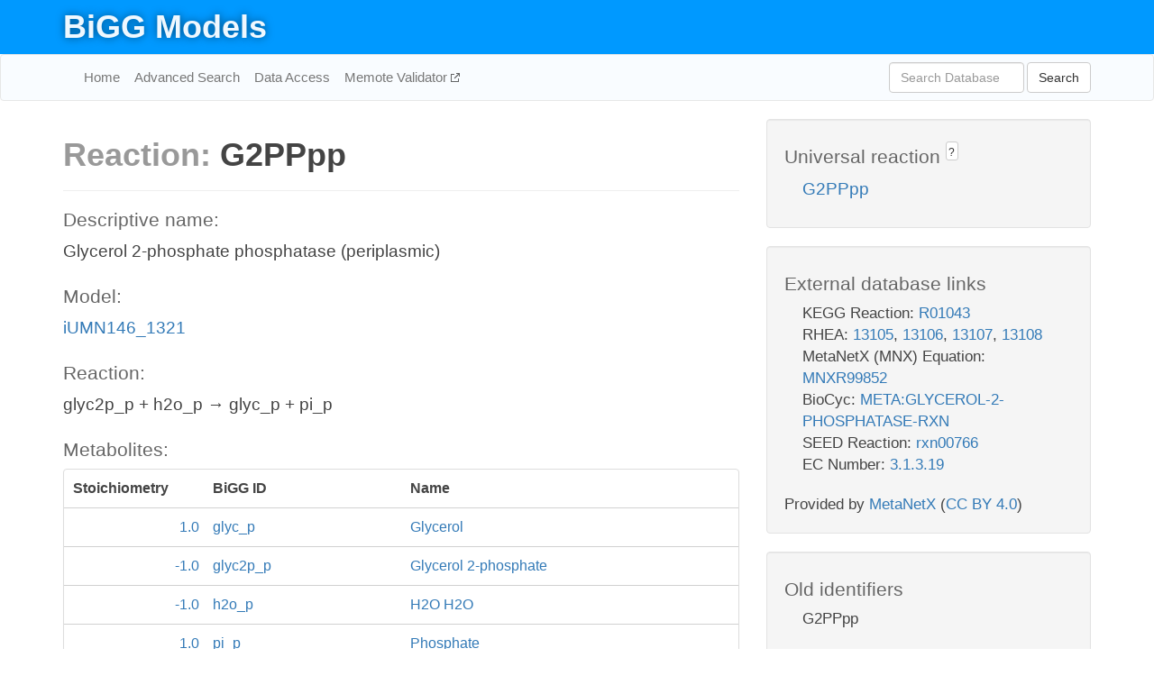

--- FILE ---
content_type: text/html; charset=UTF-8
request_url: http://bigg.ucsd.edu/models/iUMN146_1321/reactions/G2PPpp
body_size: 4654
content:
<!DOCTYPE html>
<html lang="en">
  <head>
    <title>BiGG Reaction G2PPpp in iUMN146_1321</title>

    <!-- Bootstrap and jQuery -->
    <script src="//code.jquery.com/jquery-1.9.1.min.js"></script>
    <script src="//netdna.bootstrapcdn.com/bootstrap/3.3.6/js/bootstrap.min.js"></script>
    <link rel="stylesheet" href="//netdna.bootstrapcdn.com/bootstrap/3.3.6/css/bootstrap.min.css"/>
    <link rel="stylesheet" href="//netdna.bootstrapcdn.com/font-awesome/4.0.3/css/font-awesome.min.css"/>

    <!-- BiGG styles and js -->
    <script src="/static/js/script.js"></script>
    <script src="/static/js/question_mark.js"></script>
    <link rel="stylesheet" href="/static/css/style.css"/>

    <!-- Favicon -->
    <link rel="icon" type="image/png" href="/static/assets/favicon.ico">

    <meta charset="utf-8"/>
    <meta name="viewport" content="width=device-width, initial-scale=1.0, maximum-scale=1.0, user-scalable=no"/>
    <meta name="google" content="notranslate">
    <meta name="description" content="Reaction G2PPpp in iUMN146_1321. Glycerol 2-phosphate phosphatase (periplasmic).">
    <meta http-equiv="Content-Language" content="en">

    <script>
 (function(i,s,o,g,r,a,m){i['GoogleAnalyticsObject']=r;i[r]=i[r]||function(){
     (i[r].q=i[r].q||[]).push(arguments)},i[r].l=1*new Date();a=s.createElement(o),
                          m=s.getElementsByTagName(o)[0];a.async=1;a.src=g;m.parentNode.insertBefore(a,m)
 })(window,document,'script','//www.google-analytics.com/analytics.js','ga');

 ga('create', 'UA-129739-10', 'auto');
 ga('send', 'pageview');
</script>
  </head>
  <body>
    
      <div id="nav-title-background">
        <div class="container">
          <div id="nav-title">
            <h1><a href="/">BiGG Models</a></h1>
          </div>
        </div>
      </div>

      <div class="navbar navbar-default" role="navigation">
        <div class="container">
          <div class="navbar-header">
            <button type="button" class="navbar-toggle" data-toggle="collapse" data-target=".navbar-collapse">
              <span class="sr-only">Toggle navigation</span>
              <span class="icon-bar"></span>
              <span class="icon-bar"></span>
              <span class="icon-bar"></span>
            </button>
            <!--<a class="navbar-brand" href="http://gcrg.ucsd.edu/"><strong>SBRG</strong></a>-->
          </div>

          <div class="navbar-collapse collapse ">

            <ul class="nav navbar-nav navbar-left">

              <li><a href="/">Home</a></li>
              <li><a href="/advanced_search">Advanced Search</a></li>
              <li><a href="/data_access">Data Access</a></li>
              <li><a href="https://memote.io" target="_blank" class="link-out">
                Memote Validator
              </a></li>

            </ul>
            <ul class="nav navbar-nav navbar-right">

              <form id="search-form" class="navbar-form" action="/search" method="get">
                <div class="form-group" style="display: inline; margin-right: 3px;">
                  <input id="search" type="text" name="query"
                         class="form-control" placeholder="Search Database"
                         style="width:150px;" />
                </div>
                <button type="submit" class="btn btn-default">Search</button>
              </form>
            </ul>

          </div>
        </div>
      </div>

    

    <div class="container">
      <div class="row">
        <div class="col-lg-12" >
          
  <div class="row">
    <div class="col-lg-8">
      <h1><span class="light">Reaction: </span>G2PPpp</h1>
       

      

      <hr/>

      <h4>Descriptive name: </h4>
      <p>Glycerol 2-phosphate phosphatase (periplasmic)</p>

      <h4>Model: </h4>
      <p><a href="/models/iUMN146_1321">iUMN146_1321</a></p>

      <h4>Reaction:</h4>
      <p>glyc2p_p + h2o_p &#x2192; glyc_p + pi_p</p>

      <h4>Metabolites:</h4>
      <div class="panel panel-default">
        <div class="table table-hover">
          <div class="table-header">
            <div class="table-row">
              <div class="table-cell" style="width: 20%; min-width: 140px">Stoichiometry</div>
              <div class="table-cell" style="width: 30%">BiGG ID</div>
              <div class="table-cell" style="width: 50%">Name</div>
            </div>
          </div>
          <div class="table-body">
            
            <a href="/models/iUMN146_1321/metabolites/glyc_p">
              <div class="table-row">
                <div class="table-cell" style="width: 20%; min-width: 140px" align="right">
                  1.0
                </div>
                <div class="table-cell" style="width: 30%">
                  glyc_p
                </div>
                <div class="table-cell" style="width: 50%">
                  Glycerol
                </div>
              </div>
            </a>
            
            <a href="/models/iUMN146_1321/metabolites/glyc2p_p">
              <div class="table-row">
                <div class="table-cell" style="width: 20%; min-width: 140px" align="right">
                  -1.0
                </div>
                <div class="table-cell" style="width: 30%">
                  glyc2p_p
                </div>
                <div class="table-cell" style="width: 50%">
                  Glycerol 2-phosphate
                </div>
              </div>
            </a>
            
            <a href="/models/iUMN146_1321/metabolites/h2o_p">
              <div class="table-row">
                <div class="table-cell" style="width: 20%; min-width: 140px" align="right">
                  -1.0
                </div>
                <div class="table-cell" style="width: 30%">
                  h2o_p
                </div>
                <div class="table-cell" style="width: 50%">
                  H2O H2O
                </div>
              </div>
            </a>
            
            <a href="/models/iUMN146_1321/metabolites/pi_p">
              <div class="table-row">
                <div class="table-cell" style="width: 20%; min-width: 140px" align="right">
                  1.0
                </div>
                <div class="table-cell" style="width: 30%">
                  pi_p
                </div>
                <div class="table-cell" style="width: 50%">
                  Phosphate
                </div>
              </div>
            </a>
            
          </div>
        </div>
      </div>

      
        <hr/>
        

        <h4>Default bounds:</h4>
        <p>(0.0, 1000.0)</p>

        <h4>Objective coefficient:</h4>
        <p>0.0</p>

        <h4>Subsystem:</h4>
        <p>Alternate Carbon Metabolism</p>

        <h4>Gene Reaction Rule:</h4>
        <p>UM146_20460</p>

        <h4>Genes:</h4>
        <p>
          
            <a href="/models/iUMN146_1321/genes/UM146_20460">UM146_20460</a>
            (aphA)<br>
          
        </p>

        

      

      <hr class="section-break">
<h3>
  <a href="https://github.com/SBRG/bigg_models/issues/new" target="_blank" id="comment-link">
    Report an error on this page
  </a>
  
    
      <a tabindex="0" role="button" type="button" class="btn btn-default btn-xs"
   style="position: relative; top: -8px; padding: 0.2em; height: 1.8em;" data-trigger="click"
   data-toggle="popover" data-placement="bottom"
   data-title="Reporting errors"
   data-content="You will need an account on GitHub to report the error. If you prefer not to sign up for GitHub, please send your report to Zachary King <zaking@ucsd.edu>.">
   ?
</a>
    
   
</h3>

    </div>

    <!-- Side bar -->
    <div class="col-lg-4">
      <div class="well">
        <h4>
          Universal reaction
          
            
              <a tabindex="0" role="button" type="button" class="btn btn-default btn-xs"
   style="position: relative; top: -8px; padding: 0.2em; height: 1.8em;" data-trigger="click"
   data-toggle="popover" data-placement="bottom"
   data-title="Universal reaction"
   data-content="BiGG Models has a list of universal reactions. Visit the universal reaction page to see all the models that contain this reaction.">
   ?
</a>
            
          
        </h4>
        <ul class="list-unstyled">
          <li>
            <a href="/universal/reactions/G2PPpp">G2PPpp</a>
          </li>
        </ul>
      </div>

      <div class="well database-well">
  <h4>External database links</h4>
  <ul class="list-unstyled">
    
      <li>KEGG Reaction:
        
          <a href="http://identifiers.org/kegg.reaction/R01043" target="_blank">R01043</a>
        
      </li>
    
      <li>RHEA:
        
          <a href="http://identifiers.org/rhea/13105" target="_blank">13105</a>,
        
          <a href="http://identifiers.org/rhea/13106" target="_blank">13106</a>,
        
          <a href="http://identifiers.org/rhea/13107" target="_blank">13107</a>,
        
          <a href="http://identifiers.org/rhea/13108" target="_blank">13108</a>
        
      </li>
    
      <li>MetaNetX (MNX) Equation:
        
          <a href="http://identifiers.org/metanetx.reaction/MNXR99852" target="_blank">MNXR99852</a>
        
      </li>
    
      <li>BioCyc:
        
          <a href="http://identifiers.org/biocyc/META:GLYCEROL-2-PHOSPHATASE-RXN" target="_blank">META:GLYCEROL-2-PHOSPHATASE-RXN</a>
        
      </li>
    
      <li>SEED Reaction:
        
          <a href="http://identifiers.org/seed.reaction/rxn00766" target="_blank">rxn00766</a>
        
      </li>
    
      <li>EC Number:
        
          <a href="http://identifiers.org/ec-code/3.1.3.19" target="_blank">3.1.3.19</a>
        
      </li>
    
  </ul>
  
  <p style="font-size: 17px; margin: 20px 0 0 0">
    Provided by <a href="http://metanetx.org">MetaNetX</a>
    (<a href="https://creativecommons.org/licenses/by/4.0">CC BY 4.0</a>)
  </p>
  
</div>
      <div class="well database-well">
  <h4>Old identifiers</h4>
  <ul class="list-unstyled">
    G2PPpp
  </ul>
</div>

      <div class="well">
        <h4>G2PPpp in other models</h4>
        <ul class="list-unstyled">
          
            <li>
              <a href="/models/iAF1260/reactions/G2PPpp">
                iAF1260
              </a>
            </li>
          
            <li>
              <a href="/models/iAF1260b/reactions/G2PPpp">
                iAF1260b
              </a>
            </li>
          
            <li>
              <a href="/models/iAPECO1_1312/reactions/G2PPpp">
                iAPECO1_1312
              </a>
            </li>
          
            <li>
              <a href="/models/iB21_1397/reactions/G2PPpp">
                iB21_1397
              </a>
            </li>
          
            <li>
              <a href="/models/iBWG_1329/reactions/G2PPpp">
                iBWG_1329
              </a>
            </li>
          
            <li>
              <a href="/models/ic_1306/reactions/G2PPpp">
                ic_1306
              </a>
            </li>
          
            <li>
              <a href="/models/iE2348C_1286/reactions/G2PPpp">
                iE2348C_1286
              </a>
            </li>
          
            <li>
              <a href="/models/iEC042_1314/reactions/G2PPpp">
                iEC042_1314
              </a>
            </li>
          
            <li>
              <a href="/models/iEC1344_C/reactions/G2PPpp">
                iEC1344_C
              </a>
            </li>
          
            <li>
              <a href="/models/iEC1349_Crooks/reactions/G2PPpp">
                iEC1349_Crooks
              </a>
            </li>
          
            <li>
              <a href="/models/iEC1356_Bl21DE3/reactions/G2PPpp">
                iEC1356_Bl21DE3
              </a>
            </li>
          
            <li>
              <a href="/models/iEC1364_W/reactions/G2PPpp">
                iEC1364_W
              </a>
            </li>
          
            <li>
              <a href="/models/iEC1368_DH5a/reactions/G2PPpp">
                iEC1368_DH5a
              </a>
            </li>
          
            <li>
              <a href="/models/iEC1372_W3110/reactions/G2PPpp">
                iEC1372_W3110
              </a>
            </li>
          
            <li>
              <a href="/models/iEC55989_1330/reactions/G2PPpp">
                iEC55989_1330
              </a>
            </li>
          
            <li>
              <a href="/models/iECABU_c1320/reactions/G2PPpp">
                iECABU_c1320
              </a>
            </li>
          
            <li>
              <a href="/models/iECB_1328/reactions/G2PPpp">
                iECB_1328
              </a>
            </li>
          
            <li>
              <a href="/models/iECBD_1354/reactions/G2PPpp">
                iECBD_1354
              </a>
            </li>
          
            <li>
              <a href="/models/iECD_1391/reactions/G2PPpp">
                iECD_1391
              </a>
            </li>
          
            <li>
              <a href="/models/iECDH10B_1368/reactions/G2PPpp">
                iECDH10B_1368
              </a>
            </li>
          
            <li>
              <a href="/models/iEcDH1_1363/reactions/G2PPpp">
                iEcDH1_1363
              </a>
            </li>
          
            <li>
              <a href="/models/iECDH1ME8569_1439/reactions/G2PPpp">
                iECDH1ME8569_1439
              </a>
            </li>
          
            <li>
              <a href="/models/iEcE24377_1341/reactions/G2PPpp">
                iEcE24377_1341
              </a>
            </li>
          
            <li>
              <a href="/models/iECED1_1282/reactions/G2PPpp">
                iECED1_1282
              </a>
            </li>
          
            <li>
              <a href="/models/iECH74115_1262/reactions/G2PPpp">
                iECH74115_1262
              </a>
            </li>
          
            <li>
              <a href="/models/iEcHS_1320/reactions/G2PPpp">
                iEcHS_1320
              </a>
            </li>
          
            <li>
              <a href="/models/iECIAI1_1343/reactions/G2PPpp">
                iECIAI1_1343
              </a>
            </li>
          
            <li>
              <a href="/models/iECIAI39_1322/reactions/G2PPpp">
                iECIAI39_1322
              </a>
            </li>
          
            <li>
              <a href="/models/iECNA114_1301/reactions/G2PPpp">
                iECNA114_1301
              </a>
            </li>
          
            <li>
              <a href="/models/iECO103_1326/reactions/G2PPpp">
                iECO103_1326
              </a>
            </li>
          
            <li>
              <a href="/models/iECO111_1330/reactions/G2PPpp">
                iECO111_1330
              </a>
            </li>
          
            <li>
              <a href="/models/iECO26_1355/reactions/G2PPpp">
                iECO26_1355
              </a>
            </li>
          
            <li>
              <a href="/models/iECOK1_1307/reactions/G2PPpp">
                iECOK1_1307
              </a>
            </li>
          
            <li>
              <a href="/models/iEcolC_1368/reactions/G2PPpp">
                iEcolC_1368
              </a>
            </li>
          
            <li>
              <a href="/models/iECP_1309/reactions/G2PPpp">
                iECP_1309
              </a>
            </li>
          
            <li>
              <a href="/models/iECs_1301/reactions/G2PPpp">
                iECs_1301
              </a>
            </li>
          
            <li>
              <a href="/models/iECS88_1305/reactions/G2PPpp">
                iECS88_1305
              </a>
            </li>
          
            <li>
              <a href="/models/iECSE_1348/reactions/G2PPpp">
                iECSE_1348
              </a>
            </li>
          
            <li>
              <a href="/models/iECSF_1327/reactions/G2PPpp">
                iECSF_1327
              </a>
            </li>
          
            <li>
              <a href="/models/iEcSMS35_1347/reactions/G2PPpp">
                iEcSMS35_1347
              </a>
            </li>
          
            <li>
              <a href="/models/iECSP_1301/reactions/G2PPpp">
                iECSP_1301
              </a>
            </li>
          
            <li>
              <a href="/models/iECUMN_1333/reactions/G2PPpp">
                iECUMN_1333
              </a>
            </li>
          
            <li>
              <a href="/models/iECW_1372/reactions/G2PPpp">
                iECW_1372
              </a>
            </li>
          
            <li>
              <a href="/models/iEKO11_1354/reactions/G2PPpp">
                iEKO11_1354
              </a>
            </li>
          
            <li>
              <a href="/models/iETEC_1333/reactions/G2PPpp">
                iETEC_1333
              </a>
            </li>
          
            <li>
              <a href="/models/iG2583_1286/reactions/G2PPpp">
                iG2583_1286
              </a>
            </li>
          
            <li>
              <a href="/models/iJO1366/reactions/G2PPpp">
                iJO1366
              </a>
            </li>
          
            <li>
              <a href="/models/iLF82_1304/reactions/G2PPpp">
                iLF82_1304
              </a>
            </li>
          
            <li>
              <a href="/models/iML1515/reactions/G2PPpp">
                iML1515
              </a>
            </li>
          
            <li>
              <a href="/models/iNRG857_1313/reactions/G2PPpp">
                iNRG857_1313
              </a>
            </li>
          
            <li>
              <a href="/models/iS_1188/reactions/G2PPpp">
                iS_1188
              </a>
            </li>
          
            <li>
              <a href="/models/iSbBS512_1146/reactions/G2PPpp">
                iSbBS512_1146
              </a>
            </li>
          
            <li>
              <a href="/models/iSBO_1134/reactions/G2PPpp">
                iSBO_1134
              </a>
            </li>
          
            <li>
              <a href="/models/iSF_1195/reactions/G2PPpp">
                iSF_1195
              </a>
            </li>
          
            <li>
              <a href="/models/iSFV_1184/reactions/G2PPpp">
                iSFV_1184
              </a>
            </li>
          
            <li>
              <a href="/models/iSFxv_1172/reactions/G2PPpp">
                iSFxv_1172
              </a>
            </li>
          
            <li>
              <a href="/models/iSSON_1240/reactions/G2PPpp">
                iSSON_1240
              </a>
            </li>
          
            <li>
              <a href="/models/iUMN146_1321/reactions/G2PPpp">
                iUMN146_1321
              </a>
            </li>
          
            <li>
              <a href="/models/iUMNK88_1353/reactions/G2PPpp">
                iUMNK88_1353
              </a>
            </li>
          
            <li>
              <a href="/models/iUTI89_1310/reactions/G2PPpp">
                iUTI89_1310
              </a>
            </li>
          
            <li>
              <a href="/models/iWFL_1372/reactions/G2PPpp">
                iWFL_1372
              </a>
            </li>
          
            <li>
              <a href="/models/iY75_1357/reactions/G2PPpp">
                iY75_1357
              </a>
            </li>
          
            <li>
              <a href="/models/iYL1228/reactions/G2PPpp">
                iYL1228
              </a>
            </li>
          
            <li>
              <a href="/models/iYS1720/reactions/G2PPpp">
                iYS1720
              </a>
            </li>
          
            <li>
              <a href="/models/iZ_1308/reactions/G2PPpp">
                iZ_1308
              </a>
            </li>
          
            <li>
              <a href="/models/STM_v1_0/reactions/G2PPpp">
                STM_v1_0
              </a>
            </li>
          
        </ul>
      </div>
    </div>

  </div>

  

        </div>
      </div>

      <footer class="row">
        <div class="col-lg-12" style="margin:60px 0;">
          <hr>
          <p style="font-size: 15px;">
  Latest BiGG Models publication:
  <br/><br/>
  King ZA, Lu JS, Dräger A, Miller PC, Federowicz S, Lerman JA, Ebrahim A,
  Palsson BO, and Lewis NE. <b>BiGG Models: A platform for
  integrating, standardizing, and sharing genome-scale models</b>
  (2016) Nucleic Acids Research 44(D1):D515-D522.
  doi:<a href="http://dx.doi.org/10.1093/nar/gkv1049" target="_blank">10.1093/nar/gkv1049</a>
</p>
          <hr>
          <p>Copyright &copy; 2019 The Regents of the University of California.</p>
        </div>
      </footer>
    </div>

    <script src="//cdnjs.cloudflare.com/ajax/libs/typeahead.js/0.11.1/typeahead.bundle.min.js"></script>
<link href="/static/css/typeahead.css" rel="stylesheet"/>
<script>
 var bh = new Bloodhound({
   datumTokenizer: Bloodhound.tokenizers.whitespace,
   queryTokenizer: Bloodhound.tokenizers.whitespace,
   remote: {
     url: '/autocomplete?query=%QUERY',
     wildcard: '%QUERY',
   },
 })
   $('#search').typeahead({
     minLength: 3,
     highlight: true,
     hint: true,
   }, {
     name: 'search',
     source: bh,
   }).bind('typeahead:select', function (event, suggestion) {
     $('#search-form').trigger('submit')
   }).keypress(function (event) {
     if (event.keyCode == 13)
       $('#search-form').trigger('submit')
   })
</script>
  </body>
</html>